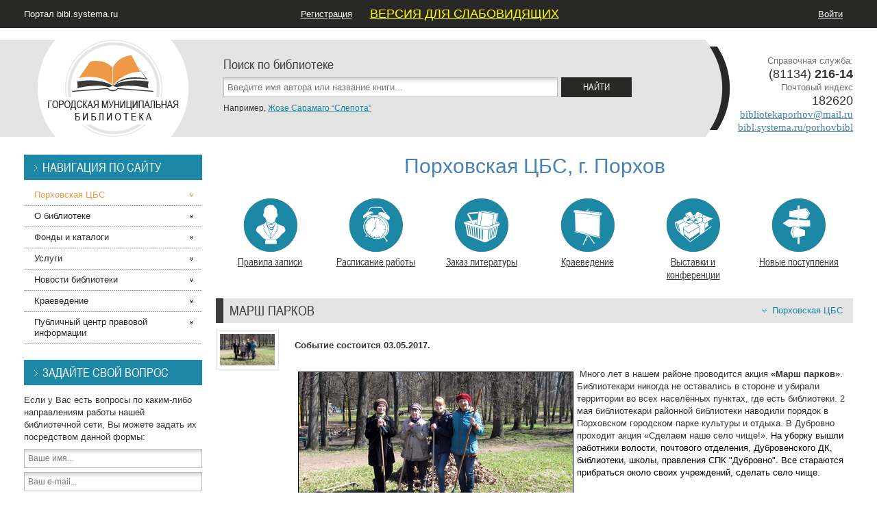

--- FILE ---
content_type: text/html; charset=UTF-8
request_url: http://bibl.systema.ru/porhovbibl/marsh-parkov
body_size: 6474
content:


<!DOCTYPE html>
<html>  <head>    <meta charset="utf-8">    <meta http-equiv="X-UA-Compatible" content="IE=edge,chrome=1">    <meta name="viewport" content="width=device-width, initial-scale=1.0">
    <title>RUSBIBL.RU :: Порховская ЦБС</title>
    <link href="http://bibl.systema.ru/themes/default/fonts/font.css" media="all" type="text/css" rel="stylesheet">
<link href="http://bibl.systema.ru/themes/default/styles.css" media="all" type="text/css" rel="stylesheet">

    <!--[if IE 7]>
    <link rel="stylesheet" href="http://bibl.systema.ru/themes/default/ie7.css" type="text/css">    <![endif]-->

          <link rel="alternate" type="application/atom+xml" title="Публикации сотрудников библиотек (Atom)" href="http://bibl.systema.ru/feed/atom">          <link rel="alternate" type="application/rss+xml" title="Публикации сотрудников библиотек (RSS 2.0)" href="http://bibl.systema.ru/feed/rss20">          <link rel="alternate" type="text/xml" title="Публикации сотрудников библиотек (RSS 0.92)" href="http://bibl.systema.ru/feed/rss092">          </head>  <body>    <!-- After <body> -->      <div id="main">    <!--Site title top menu &amp; enter info-->
    <div id="top_infobox">      <div class="fix_width">        <div class="lbox">          <a href="http://bibl.systema.ru/">Портал bibl.systema.ru</a>        </div>
        <!--Top menu-->
        <div class="cbox">          <ul class="top_menu sf-js-enabled">                          <li><a href="http://bibl.systema.ru/user/reg">Регистрация</a></li>                        <li><a href="http://finevision.ru/?hostname=bibl.systema.ru"><font size="4" color="yellow" face="Arial">ВЕРСИЯ ДЛЯ СЛАБОВИДЯЩИХ</font></a></li><li><a href="http://bibl.systema.ru/forum/"></a></li>                      </ul>        </div>        <!--Top menu end-->

        <!--Enter-->
        <div class="rbox">          <ul class="trbox_list">                          <li><a href="http://bibl.systema.ru/user/login">Войти</a></li>                      </ul>        </div>        <!--Enter end-->
      </div>    </div>    <!--Site title top menu &amp; enter info end-->

    <div id="header">      
<div class="white_linen"></div>
<div class="fix_width">  <!--Logo end-->
  <div id="h_logo">    <a href="http://bibl.systema.ru/porhovbibl" title="Порховская ЦБС"><img src="http://bibl.systema.ru/themes/default/libraries/book.png" alt="Порховская ЦБС"></a>  </div>  <!--Logo end-->

  <!--Contact-->
  <div id="h_contact_info">    <p>Справочная служба:</p>
    <p class="num">(81134)&nbsp;<b>216-14</b></p>
          <p>Почтовый индекс</p>      <p class="num">182620</p>    
    <p><a href="&#109;a&#x69;&#108;&#x74;&#111;:bibliotekaporhov&#x40;mail&#46;ru?subject=%D0%9F%D0%BE%D1%80%D1%85%D0%BE%D0%B2%D1%81%D0%BA%D0%B0%D1%8F%20%D0%A6%D0%91%D0%A1">bibliotekaporhov&#x40;mail&#46;ru</a></p>    <p><a href="http://bibl.systema.ru/porhovbibl" target="_blank" rel="nofollow">bibl.systema.ru/porhovbibl</a></p>  </div>  <!--Contact end-->

  <!--Search-->
  <div id="h_search">    
<form method="get" accept-charset="utf-8" action="http://bibl.systema.ru/porhovbibl/search">  <div class="narrow_ttl">    Поиск по библиотеке  </div>
  <div class="sfield">    <input type="text" name="phrase" class="input_field s_word" id="searchPhrase" placeholder="Введите имя автора или название книги..." value="">    <input type="submit" value="Найти" class="button standard">  </div>
  <div class="search_example">    Например, <a href="#" onclick="document.getElementById('searchPhrase').value = 'Жозе Сарамаго “Слепота”'; return false">Жозе Сарамаго “Слепота”</a>  </div></form>  </div>  <!--Search end-->
</div>    </div>
    <div class="fix_width" id="container">      <!--Right column(content)-->
      <div class="content">        <div class="content_inner">          

<h1 class="libname">  Порховская ЦБС, г. Порхов</h1>

<!--Icon menu-->
<div class="icon_menu">  <ul>          <li>        
<a href="http://bibl.systema.ru/porhovbibl/member-rules/list">  <span><img src="http://bibl.systema.ru/themes/default/menu/bust.png" alt="Правила записи"></span>  Правила записи</a>      </li>      <li>        
<a href="http://bibl.systema.ru/porhovbibl/schedule/list">  <span><img src="http://bibl.systema.ru/themes/default/menu/alarm.png" alt="Расписание работы"></span>  Расписание работы</a>      </li>      <li>        
<a href="http://bibl.systema.ru/porhovbibl/order/list">  <span><img src="http://bibl.systema.ru/themes/default/menu/basket.png" alt="Заказ литературы"></span>  Заказ литературы</a>      </li>      <li>        
<a href="http://bibl.systema.ru/porhovbibl/local/list">  <span><img src="http://bibl.systema.ru/themes/default/menu/display.png" alt="Краеведение"></span>  Краеведение</a>      </li>      <li>        
<a href="http://bibl.systema.ru/porhovbibl/exhibition/list">  <span><img src="http://bibl.systema.ru/themes/default/menu/present.png" alt="Выставки и конференции"></span>  Выставки и конференции</a>      </li>      <li>        
<a href="http://bibl.systema.ru/porhovbibl/addition/list">  <span><img src="http://bibl.systema.ru/themes/default/menu/directions.png" alt="Новые поступления"></span>  Новые поступления</a>      </li>      </ul></div><!--Icon menu-->
<h2 class="content_ttl">      <a href="http://bibl.systema.ru/porhovbibl" class="orange_link">Порховская ЦБС</a>    Марш парков</h2>

  <span class="post_preview">    <img src="http://bibl.systema.ru/uploads/post-images/1/4610.jpg" alt="Марш парков">  </span>
<div class="post_wrap">  <p>    <b>Событие состоится 03.05.2017.</b>  </p>
  <p><!--[if gte mso 9]><xml>
 <w:WordDocument>
  <w:View>Normal</w:View>
  <w:Zoom>0</w:Zoom>
  <w:PunctuationKerning/>
  <w:ValidateAgainstSchemas/>
  <w:SaveIfXMLInvalid>false</w:SaveIfXMLInvalid>
  <w:IgnoreMixedContent>false</w:IgnoreMixedContent>
  <w:AlwaysShowPlaceholderText>false</w:AlwaysShowPlaceholderText>
  <w:Compatibility>
   <w:BreakWrappedTables/>
   <w:SnapToGridInCell/>
   <w:WrapTextWithPunct/>
   <w:UseAsianBreakRules/>
   <w:DontGrowAutofit/>
  </w:Compatibility>
  <w:BrowserLevel>MicrosoftInternetExplorer4</w:BrowserLevel>
 </w:WordDocument>
</xml><![endif]--></p>
<p><!--[if gte mso 9]><xml>
 <w:LatentStyles DefLockedState="false" LatentStyleCount="156">
 </w:LatentStyles>
</xml><![endif]--><!--[if gte mso 10]>
<style>
 /* Style Definitions */
 table.MsoNormalTable
	{mso-style-name:"Обычная таблица";
	mso-tstyle-rowband-size:0;
	mso-tstyle-colband-size:0;
	mso-style-noshow:yes;
	mso-style-parent:"";
	mso-padding-alt:0cm 5.4pt 0cm 5.4pt;
	mso-para-margin:0cm;
	mso-para-margin-bottom:.0001pt;
	mso-pagination:widow-orphan;
	font-size:10.0pt;
	font-family:"Times New Roman";
	mso-ansi-language:#0400;
	mso-fareast-language:#0400;
	mso-bidi-language:#0400;}
</style>
<![endif]--></p>
<p class="MsoNormal"><span style="font-size: small;"><img style="float: left; border: 1px solid black; margin: 5px;" src="/uploads/170505/u29/2017-122-marsh-parkov.jpg" alt="" width="400" height="226" />&nbsp;Много лет в нашем районе проводится акция <strong>&laquo;Марш парков&raquo;</strong>. Библиотекари никогда не оставались в стороне и убирали территории во всех населённых пунктах, где есть библиотеки. 2 мая библиотекари районной библиотеки наводили порядок в Порховском городском парке культуры и отдыха. В Дубровно проходит акция &laquo;Сделаем наше село чище!&raquo;. <span style="color: black; background: white none repeat scroll 0% 0%;">На уборку вышли работники волости, почтового отделения, Дубровенского ДК, библиотеки, школы, правления СПК "Дубровно". Все стараются прибраться около своих учреждений, сделать село чище.</span></span></p>
<p class="MsoNormal"><span style="font-size: small;"><span style="color: black; background: white none repeat scroll 0% 0%;"><img style="float: left; border: 1px solid black; margin: 5px;" src="/uploads/170505/u29/2017-123-marsh-parkov-djubrovno.jpg" alt="" width="400" height="300" /></span></span></p></div>
        </div>      </div>      <!--Right column(content) end-->

      <!--Left column(sidebar)-->
      <div class="left_col">        
<div class="side_box">  <h3 class="side_ttl">Навигация по сайту</h3>
  <ul class="nav accordion">    <li class="active">       <a href="http://bibl.systema.ru/porhovbibl" class="tab">         Порховская ЦБС       </a> 
          </li>      <li class="">       <a href="http://bibl.systema.ru/porhovbibl/about/list" class="tab">         О библиотеке       </a> 
      <ul>        <li class="">          <a href="http://bibl.systema.ru/porhovbibl/informacija-o-cbs">Информация о ЦБС</a>        </li>              <li class="">          <a href="http://bibl.systema.ru/porhovbibl/selskie-biblioteki">Сельские библиотеки</a>        </li>              <li class="">          <a href="http://bibl.systema.ru/porhovbibl/struktura-biblioteki">Структура  библиотеки</a>        </li>              <li class="">          <a href="http://bibl.systema.ru/porhovbibl/novyj-status-selskoj-biblioteki">Новый статус сельской библиотеки</a>        </li>              <li class="orange">          <a href="http://bibl.systema.ru/porhovbibl/schedule/list">Расписание работы</a>        </li>      </ul>    </li>      <li class="">       <a href="http://bibl.systema.ru/porhovbibl/reserve/list" class="tab">         Фонды и каталоги       </a> 
      <ul>        <li class="">          <a href="http://bibl.systema.ru/porhovbibl/pskovskaja-oblastnaja-universalnaja--20140611">Псковская областная универсальная научная библиотека</a>        </li>              <li class="orange">          <a href="http://bibl.systema.ru/porhovbibl/addition/list">Новые поступления</a>        </li>      </ul>    </li>      <li class="">       <a href="http://bibl.systema.ru/porhovbibl/service/list" class="tab">         Услуги       </a> 
      <ul>        <li class="">          <a href="http://bibl.systema.ru/porhovbibl/besplatnye-uslugi-biblioteki">Бесплатные услуги библиотеки</a>        </li>              <li class="">          <a href="http://bibl.systema.ru/porhovbibl/uslugi">Услуги</a>        </li>              <li class="orange">          <a href="http://bibl.systema.ru/porhovbibl/member-rules/list">Правила записи</a>        </li>              <li class="orange">          <a href="http://bibl.systema.ru/porhovbibl/order">Заказ литературы</a>        </li>      </ul>    </li>      <li class="">       <a href="http://bibl.systema.ru/porhovbibl/news/list" class="tab">         Новости библиотеки       </a> 
      <ul>        <li class="">          <a href="http://bibl.systema.ru/porhovbibl/intellektualnyj-hokkej">Интеллектуальный хоккей</a>        </li>              <li class="">          <a href="http://bibl.systema.ru/porhovbibl/puteshestvie-na-ostrov-zdjorovja">Путешествие на остров Здоровья&quot;</a>        </li>              <li class="">          <a href="http://bibl.systema.ru/porhovbibl/djen-russkogo-jazyka">День русского языка</a>        </li>              <li class="">          <a href="http://bibl.systema.ru/porhovbibl/festival-djruzhby">Фестиваль дружбы</a>        </li>              <li class="">          <a href="http://bibl.systema.ru/porhovbibl/pushkinskij-djen-rossii-20170608">Пушкинский день России</a>        </li>              <li class="">          <a href="http://bibl.systema.ru/porhovbibl/leto-v-bibliotekah">Лето в библиотеках</a>        </li>              <li class="">          <a href="http://bibl.systema.ru/porhovbibl/djen-zashchity-djetej-20170601">День защиты детей</a>        </li>              <li class="">          <a href="http://bibl.systema.ru/porhovbibl/djen-bibliotek-20170530">День библиотек</a>        </li>              <li class="">          <a href="http://bibl.systema.ru/porhovbibl/literaturnaja-gostinaja-20170530">Литературная гостиная</a>        </li>              <li class="">          <a href="http://bibl.systema.ru/porhovbibl/djen-semi">День семьи</a>        </li>              <li class="">          <a href="http://bibl.systema.ru/porhovbibl/pozdjravljaem-20170510">Поздравляем!</a>        </li>              <li class="">          <a href="http://bibl.systema.ru/porhovbibl/k-djnju-pobedjy-20170505">К Дню Победы</a>        </li>              <li class="">          <a href="http://bibl.systema.ru/porhovbibl/marsh-parkov">Марш парков</a>        </li>              <li class="">          <a href="http://bibl.systema.ru/porhovbibl/djachniki-shutjat-ili-novoe-prochten">Дачники шутят или Новое прочтение классики</a>        </li>              <li class="">          <a href="http://bibl.systema.ru/porhovbibl/zolotcevu-70">Золотцеву – 70!</a>        </li>              <li class="">          <a href="http://bibl.systema.ru/porhovbibl/shkola-nepreryvnogo-obrazovanija-20170420">Школа непрерывного образования</a>        </li>              <li class="">          <a href="http://bibl.systema.ru/porhovbibl/seminar-djlja-predjprinimatelej-20170420">Семинар для предпринимателей</a>        </li>              <li class="">          <a href="http://bibl.systema.ru/porhovbibl/vstrecha-s-istoriej">Встреча с историей</a>        </li>              <li class="">          <a href="http://bibl.systema.ru/porhovbibl/djen-ekologicheskih-znanij">День экологических знаний</a>        </li>              <li class="">          <a href="http://bibl.systema.ru/porhovbibl/vstrecha-v-biblioteke">Встреча в библиотеке</a>        </li>              <li class="orange">          <a href="http://bibl.systema.ru/porhovbibl/exhibition/list">Выставки и конференции</a>        </li>              <li class="orange">          <a href="http://bibl.systema.ru/porhovbibl/announce/list">Анонсы</a>        </li>      </ul>    </li>      <li class="">       <a href="http://bibl.systema.ru/porhovbibl/local/list" class="tab">         Краеведение       </a> 
      <ul>        <li class="">          <a href="http://bibl.systema.ru/porhovbibl/istorija-gorodja-porhova-20140415-2e8d">ИСТОРИЯ ГОРОДА ПОРХОВА</a>        </li>              <li class="">          <a href="http://bibl.systema.ru/porhovbibl/porhovskij-rajon">Порховский район</a>        </li>              <li class="">          <a href="http://bibl.systema.ru/porhovbibl/porhov-nash-nepovtorimyj-i-krasivyj-">Порхов НАШ неповторимый, и красивый, и любимый…</a>        </li>              <li class="">          <a href="http://bibl.systema.ru/porhovbibl/karta-porhovskogo-rajona">Карта Порхова и Порховского района</a>        </li>              <li class="">          <a href="http://bibl.systema.ru/porhovbibl/literaturnaja-karta-20160330">Литературная карта</a>        </li>      </ul>    </li>      <li class="">       <a href="http://bibl.systema.ru/porhovbibl/law/list" class="tab">         Публичный центр правовой информации       </a> 
          </li>  </ul></div>
<div class="side_box">  <h3 class="side_ttl">Задайте свой вопрос</h3>  
<form method="post" accept-charset="utf-8" action="http://bibl.systema.ru/porhovbibl/feedback" class="add_quest">      <p>Если у Вас есть вопросы по каким-либо направлениям работы нашей библиотечной сети, Вы можете задать их посредством данной формы:</p>  
  <ul>    <li>      <input type="text" name="name" required="required" placeholder="Ваше имя..." class="input_field" value="">    </li>    <li>      <input type="email" name="email" placeholder="Ваш e-mail..." class="input_field" value="">    </li>    <li>      <textarea cols="25" rows="3" name="text" required="required" class="input_field" placeholder="Ваше сообщение..."></textarea>    </li>    <li>      Сложите 16 и 5:
      <input type="text" name="sm" required="required" class="input_field short">      <input type="hidden" name="hash" value="$2a$08$Z2IPNEmxiSvsrfh8LmcYrOcuTcYTCPsZuaZAeIn3nFYjUN8xXZTpW">    </li>  </ul>
  
  <div class="submit_quest">    <input type="submit" class="button standard" value="Отправить">  </div></form></div>        <div class="side_box">  <h3 class="side_ttl">ПЦПИ</h3>
  <ul>    <li><a href="http://pravo.fso.gov.ru/" target="_blank">Правовой портал</a></li>    <li><a href="http://pravo.gov.ru:8080/appearance/OfficialPublications/MainWebForm.aspx" target="_blank">Официальное опубликование</a></li>    <li><a href="http://pravo.fso.gov.ru/proxy/ips/?start_search&amp;fattrib=1" target="_blank">Законодательство России</a></li>    <li><a href="http://pravo.fso.gov.ru/proxy/ips/?empire&amp;nochache" target="_blank">Свод законов Российской Империи</a></li>    <li><a href="https://yadi.sk/d/LDIjujtM3TzbbL" target="_blank" title="Скачать Информационную Поисковую Систему на свой компьютер в формате ZIP, Размер: 20 Мб">Свод законов Российской Империи (ИПС)</a></li>    <li><a href="http://www.nlr.ru/e-res/law_r/search.php" target="_blank">Полный свод законов Российской империи</a></li></div>

<div class="side_box">  <h3 class="side_ttl">Баннеры</h3>
  <ul>    <li>      <br>          </li>	<li>			</li>    <li>      <br><a href="https://bus.gov.ru/pub/home" target="_blank"><img src="http://bibl.systema.ru/themes/default/images/logo_gos.png" alt="Информация о государственных (муниципальных) учреждениях"></a>    </li>    <li>      <br><a href="https://www.prlib.ru/" target="_blank"><img src="http://bibl.systema.ru/themes/default/images/logo_pb.png" alt="Президентская библиотека"></a>    </li>    <li>      <br><a href="http://www.rsl.ru" target="_blank"><img src="http://bibl.systema.ru/themes/default/images/logo_rsl.png" alt="Российская государственная библиотека"></a>&nbsp;&nbsp;&nbsp;<a href="http://www.nlr.ru/" target="_blank"><img src="http://bibl.systema.ru/themes/default/images/logo_rnb.jpg" alt="Российская национальная библиотека"></a>    </li>    <li>      <br><a href="http://www.rgub.ru/" target="_blank"><img src="http://bibl.systema.ru/themes/default/images/logo_rgbdm.jpg" alt="Библиотека для молодёжи"></a>&nbsp;&nbsp;&nbsp;<a href="http://www.rba.ru" target="_blank"><img src="http://bibl.systema.ru/themes/default/images/logo_rba.jpg" alt="Российская библиотечная ассоциация"></a>    </li>    <li>      <br><a href="http://www.rgdb.ru/" target="_blank"><img src="http://bibl.systema.ru/themes/default/images/logo_rgdb.jpg" alt="Российская государственная детская библиотека"></a>&nbsp;&nbsp;&nbsp;<a href="https://godliteratury.ru/" target="_blank"><img src="http://bibl.systema.ru/themes/default/images/logo_lit24.png" alt="Портал Год Литературы"></a>    </li>    <li>      <br><a href="http://new.fobr.ru/izdatelskiy-dom" target="_blank"><img src="http://bibl.systema.ru/themes/default/images/logo_gsr.jpg" alt="Фонд поддержки образования 'Гимназический союз России'"></a>&nbsp;&nbsp;&nbsp;<a href="http://chtenie-21.ru/" target="_blank"><img src="http://bibl.systema.ru/themes/default/images/logo_21.gif"></a>    </li>    <li>      <br><a href="http://pravo.fso.gov.ru" target="_blank"><img src="http://bibl.systema.ru/themes/default/images/logo_portal.png"></a>    </li>  </ul></div>                                                                                                     
                </div>      <!--Left column(sidebar) end-->
    </div>
    <div id="phantom"></div>  </div>
  <!--Footer-->
  <div id="footer">    <div class="white_linen"></div>
    <div class="fix_width">      <!--Contact info-->
      <div class="f_contact_info">        <!--ul>
          <li><a href="#">Контактная информация</a></li>          <li><a href="#">Электронная почта</a></li>        </ul-->
      </div>      <!--Contact info end-->

       <!--Counter-->
      <div class="f_counter">      </div>      <!--Counter end-->

       <!--Copyright-->
      <div class="f_copy">        © 2026 НТЦ «Система»<br>        При использовании материалов с сайта прямая ссылка на <a href="http://bibl.systema.ru/">bibl.systema.ru</a> обязательна.
      </div>       <!--Copyright end-->
    </div>  </div>  <!--Footer end-->

    <script type="text/javascript">      window.siteURL = "http:\/\/bibl.systema.ru\/";
    </script>
    <script src="http://bibl.systema.ru/themes/default/jquery-1.9.1.min.js"></script>
<script src="http://bibl.systema.ru/themes/default/layout.js"></script>
    <script>
  (function(i,s,o,g,r,a,m){i['GoogleAnalyticsObject']=r;i[r]=i[r]||function(){
  (i[r].q=i[r].q||[]).push(arguments)},i[r].l=1*new Date();a=s.createElement(o),
  m=s.getElementsByTagName(o)[0];a.async=1;a.src=g;m.parentNode.insertBefore(a,m)
  })(window,document,'script','//www.google-analytics.com/analytics.js','ga');

  ga('create', 'UA-52649379-1', 'auto');
  ga('send', 'pageview');

</script>

  </body></html>

--- FILE ---
content_type: text/css
request_url: http://bibl.systema.ru/themes/default/fonts/font.css
body_size: 175
content:
@font-face {
	font-family: 'ArialNarrow';
	src: url('arialn.eot');
	src: url('arialn.eot?#iefix') format('embedded-opentype'),
			 url('arialn.woff') format('woff'),
			 url('arialn.ttf') format('truetype'),
			 url('arialn.svg#arialn') format('svg');
	font-weight: normal;
	font-style: normal;
}